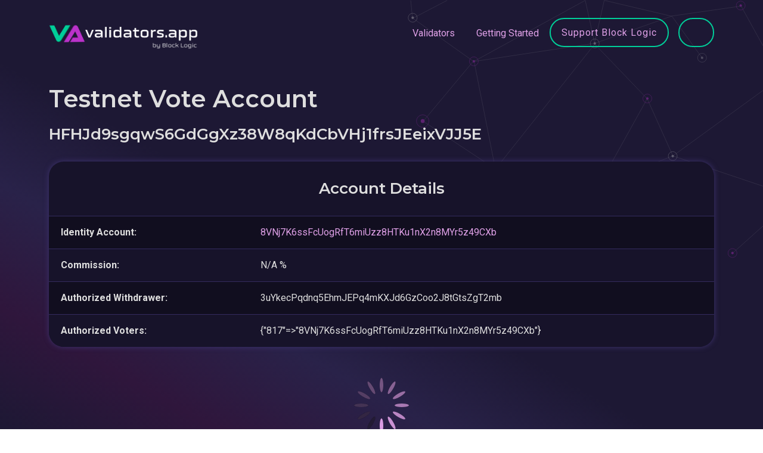

--- FILE ---
content_type: text/html; charset=utf-8
request_url: https://www.validators.app/validators/8VNj7K6ssFcUogRfT6miUzz8HTKu1nX2n8MYr5z49CXb/vote_accounts/HFHJd9sgqwS6GdGgXz38W8qKdCbVHj1frsJEeixVJJ5E?network=testnet
body_size: 3263
content:
<!DOCTYPE html>
<html>
  <head>
    <title>Solana Validators | www.validators.app</title>
    <meta name="csrf-param" content="authenticity_token" />
<meta name="csrf-token" content="RMGsGXIERsDa6CjGYincWZw0vQipZcQiYEshvvArZTMoa0C_F0RBCer5Cv_uOf62PhGr-LJ2DXmaorITmbL7Dg" />
    
    <meta name="viewport" content="width=device-width, initial-scale=1.0">


    <!-- Bootstrap CSS -->
    <link href="https://cdn.jsdelivr.net/npm/bootstrap@5.0.2/dist/css/bootstrap.min.css"
          rel="stylesheet"
          integrity="sha384-EVSTQN3/azprG1Anm3QDgpJLIm9Nao0Yz1ztcQTwFspd3yD65VohhpuuCOmLASjC"
          crossorigin="anonymous">

    <!-- Fonts -->
    <link rel="preconnect" href="https://fonts.googleapis.com">
    <link rel="preconnect" href="https://fonts.gstatic.com" crossorigin>
    <link href="https://fonts.googleapis.com/css2?family=Montserrat:wght@400;600;700&family=Roboto:wght@400;700&family=Vujahday+Script&display=swap" rel="stylesheet">

    <link rel="stylesheet" media="all" href="/assets/application-5fddd3095d60a07b6631817e795503b03a319c1b10c02f2ee5399260dd002380.css" data-turbolinks-track="reload" />
    <script src="/packs/js/application-8a030b9f849a189d61b3.js" data-turbolinks-track="reload"></script>

    <link rel="shortcut icon" type="image/x-icon" href="/assets/favicon-f692c07301d4075b3468e80aacd6f1081a48fc04fe99fb3d6abff0300d290e4a.ico" />

    <script src="https://cdn.jsdelivr.net/npm/chart.js@3.9.1"></script>

    <script>
      window.api_authorization='gipjEQrcX2hausse4e5o3iC6'
      window.google_maps_api_key='AIzaSyAd8FytLjpeQ5dneatFqCM6aOf6-zn-DZc'
    </script>

  </head>

  <body>
    <div class="background-color"></div>
    <div class="background-image"></div>
    <script src="/packs/js/navigations/validator_searcher_bar-052b26f91855204f1f81.js"></script>
<script src="/packs/js/navigations/validator_searcher_btn-292794aa9e8dcec67f21.js"></script>

<header>
  <nav class="navbar navbar-expand-lg">
    <div class="container">
      <a title="Go to Home Page" class="navbar-brand" data-turbolinks="false" href="https://www.validators.app/?locale=en&amp;network=testnet">
        <img alt="Link to Home Page" src="/assets/VA-White-min-561fbca4edf3053b511b9c18eb41b84849e7024de511e2014a68f99e547042dd.png" />
</a>
      <button class="navbar-toggler" type="button" data-bs-toggle="collapse" data-bs-target="#navbarText" aria-controls="navbarText" aria-expanded="false" aria-label="Toggle navigation">
        <span class="navbar-toggler-icon"></span>
        <span class="navbar-toggler-icon"></span>
        <span class="navbar-toggler-icon"></span>
      </button>

      <div class="collapse navbar-collapse" id="navbarText">
        <ul class="navbar-nav ms-auto">
          <li class="nav-item">
            <a class="nav-link" data-turbolinks="false" href="/validators?locale=en&amp;network=testnet">Validators</a>
          </li>
          <li class="nav-item">
            <a class="nav-link" data-turbolinks="false" href="/faq?locale=en&amp;network=testnet">Getting Started</a>
          </li>
          <li class="nav-item">
            <a class="btn btn-lg btn-secondary" data-turbolinks="false" href="/validators/DDnAqxJVFo2GVTujibHt5cjevHMSE9bo8HJaydHoshdp?locale=en&amp;network=mainnet">Support Block Logic</a>
          </li>
          <div id="validator-searcher-btn"></div>
        </ul>
      </div>
    </div>
  </nav>

  <div class="container">
    <div id="validator-searcher-bar"></div>
  </div>
</header>


    <main class="container">
      <div>
</div>

      <script src="/packs/js/account_authority_histories/index-66cc3c6187e3f1f81d74.js"></script>

<div class="page-header">
  <h1>Testnet Vote Account</h1>
  <h2 class="h4 word-break">HFHJd9sgqwS6GdGgXz38W8qKdCbVHj1frsJEeixVJJ5E</h2>
</div>

<div class="card">
  <div class="card-content pb-0">
    <h2 class="h4 card-heading">Account Details</h2>
  </div>
  <table class='table table-block-sm mb-0'>
    <tbody>
    <tr>
      <td><strong>Identity Account:</strong></td>
      <td>
        <a data-turbolinks="false" href="https://www.validators.app/validators/8VNj7K6ssFcUogRfT6miUzz8HTKu1nX2n8MYr5z49CXb?locale=en&amp;network=testnet">8VNj7K6ssFcUogRfT6miUzz8HTKu1nX2n8MYr5z49CXb</a>
      </td>
    </tr>
    <tr>
      <td><strong>Commission:</strong></td>
      <td>N/A &percnt;</td>
    </tr>
    <tr>
      <td><strong>Authorized Withdrawer:</strong></td>
      <td>3uYkecPqdnq5EhmJEPq4mKXJd6GzCoo2J8tGtsZgT2mb</td>
    </tr>
    <tr>
      <td><strong>Authorized Voters:</strong></td>
      <td>{&quot;817&quot;=&gt;&quot;8VNj7K6ssFcUogRfT6miUzz8HTKu1nX2n8MYr5z49CXb&quot;}</td>
    </tr>
    </tbody>
  </table>
</div>




<div id="authority-histories" vote_account="HFHJd9sgqwS6GdGgXz38W8qKdCbVHj1frsJEeixVJJ5E"></div>

<div class="card mb-4">
  <div class="card-content pb-0">
    <h2 class="h2 card-heading">Recent Activity</h2>
  </div>
  <div class="table-responsive-md">
  <table class='table mb-0'>
    <thead>
    <tr>
      <th class='column-md text-end'>
        Credits Total<br />
        Last Vote
      </th>
      <th class='column-lg text-end'>
        Credits Current<br />
        Slots Current
      </th>
      <th class='column-sm text-end'>Vote Credit</th>
      <th class='column-sm text-end'>Vote Credit&nbsp;&percnt;</th>
      <th class="column-md">Timestamp</th>
    </tr>
    </thead>
    <tbody>
    </tbody>
  </table>
</div>

</div>

<a class="btn btn-sm btn-secondary" href="/validators?locale=en&amp;network=testnet">Back to All Validators</a>

    </main>

    <script src="/packs/js/navigations/network_buttons-a91b07f24da8b74e5c7e.js"></script>

<footer>
    <div class="container">
      <div class="alert alert-info" role="alert">
        This site uses cookies. See our <a href='/cookie-policy'>Cookie Policy</a> for details.
        <a class="float-end" rel="nofollow" data-method="post" href="/saw_cookie_notice?locale=en&amp;network=testnet">OK</a>
      </div>
    </div>

  <nav class="container">
    <hr class="footer-separator"/>

    <div class="d-inline-block d-lg-flex justify-content-between">
      <div class="footer-category">
        <div class="footer-item"><a href="/validators?locale=en&amp;network=testnet">Validators</a></div>
        <div class="footer-item"><a data-turbolinks="false" href="/commission-changes?locale=en&amp;network=testnet">Commission Changes</a></div>
        <div class="footer-item"><a data-turbolinks="false" href="/authorities-changes?locale=en&amp;network=testnet">Authorities Changes</a></div>
        <div class="footer-item"><a data-turbolinks="false" href="https://www.validators.app/data-centers?locale=en&amp;network=testnet">Data Centers</a></div>
        <div class="footer-item"><a data-turbolinks="false" href="/ping-thing?locale=en&amp;network=testnet">Ping Thing</a></div>
      </div>
      <div class="footer-category">
        <div class="footer-item"><a href="/stake-explorer?locale=en&amp;network=testnet">Stake Explorer</a></div>
        <div class="footer-item"><a data-turbolinks="false" href="/stake-pools?locale=en&amp;network=testnet">Stake Pools</a></div>
        <div class="footer-item"><a data-turbolinks="false" href="/sol-prices?locale=en&amp;network=testnet">Sol Prices</a></div>
        <div class="footer-item"><a href="/log-deep-dives?locale=en&amp;network=testnet">Log Deep Dives</a></div>
        <div class="footer-item"><a data-turbolinks="false" href="/yellowstone-shield?locale=en&amp;network=testnet">Yellowstone Shield</a></div>
      </div>
      <div class="footer-category">
        <div class="footer-item"><a href="/cookie-policy?locale=en&amp;network=testnet">Cookie Policy</a></div>
        <div class="footer-item"><a href="/privacy-policy?locale=en&amp;network=testnet">Privacy Policy</a></div>
        <div class="footer-item"><a href="/terms-of-use?locale=en&amp;network=testnet">Terms of use</a></div>
        <div class="footer-item"><a href="/contact-us?locale=en&amp;network=testnet">Contact us</a></div>
        <div class="footer-item"><a href="/opt-out-requests/new?locale=en&amp;network=testnet">Opt Out</a></div>
      </div>
      <div class="footer-category">
        <div class="footer-item"><a href="/api-documentation?locale=en&amp;network=testnet">API Docs</a></div>
        <div class="footer-item"><a href="/faq?locale=en&amp;network=testnet">FAQ</a></div>
          <div class="footer-item"><a href="/users/sign_in?locale=en&amp;network=testnet">Log In</a></div>
          <div class="footer-item"><a href="/users/sign_up?locale=en&amp;network=testnet">Sign Up</a></div>
      </div>
      <div class="footer-category">
        <div id="network-buttons"></div>
      </div>
    </div>
  </nav>

  <div class="container">
    <div class="footer-disclaimer">
      <hr class="footer-separator"/>
      Block Logic, LLC ("BLOCK LOGIC") is the operator of this website. BLOCK LOGIC PROVIDES THE DATA HEREIN ON AN “AS IS”
      BASIS WITH NO WARRANTIES, AND HEREBY DISCLAIMS ALL WARRANTIES, WHETHER EXPRESS, IMPLIED OR STATUTORY, INCLUDING
      THE IMPLIED WARRANTIES OF MERCHANTABILITY, QUALITY, AND FITNESS FOR A PARTICULAR PURPOSE, TITLE, AND NONINFRINGEMENT,
      AND ANY WARRANTIES ARISING FROM A COURSE OF DEALING, COURSE OF PERFORMANCE, TRADE USAGE, OR TRADE PRACTICE. BLOCK LOGIC
      DOES NOT WARRANT THAT THE DATA WILL BE ERROR-FREE OR THAT ANY ERRORS WILL BE CORRECTED. ALL INFORMATION SHOULD
      BE INDEPENDENTLY VERIFIED BEFORE MAKING AN INVESTMENT OR DELEGATION DECISION.
    </div>

    <p>
      RPC Services powered by
      <a target="_blank" href="https://triton.one/">
        <img height="18" class="" src="/assets/triton-logo-29ea03c658040006e4ee1ff881eb9ed995f7bc0379d0bd1de8ca54c508f4663d.svg" />
</a>    </p>

    <div class="footer-copyright d-flex justify-content-between flex-wrap gap-3">
      <div>
        &copy; 2019-2026
        Validators.app provides tools for the Solana validator community.
      </div>
      <div>
        app01-prod.validators.app
      </div>
    </div>
  </div>
</footer>


    <!-- JavaScript files for Boostrap. See https://getbootstrap.com/ -->
    <script src="https://cdn.jsdelivr.net/npm/@popperjs/core@2.9.2/dist/umd/popper.min.js" integrity="sha384-IQsoLXl5PILFhosVNubq5LC7Qb9DXgDA9i+tQ8Zj3iwWAwPtgFTxbJ8NT4GN1R8p" crossorigin="anonymous"></script>
    <script src="https://cdn.jsdelivr.net/npm/bootstrap@5.0.2/dist/js/bootstrap.min.js" integrity="sha384-cVKIPhGWiC2Al4u+LWgxfKTRIcfu0JTxR+EQDz/bgldoEyl4H0zUF0QKbrJ0EcQF" crossorigin="anonymous"></script>
  <script defer src="https://static.cloudflareinsights.com/beacon.min.js/vcd15cbe7772f49c399c6a5babf22c1241717689176015" integrity="sha512-ZpsOmlRQV6y907TI0dKBHq9Md29nnaEIPlkf84rnaERnq6zvWvPUqr2ft8M1aS28oN72PdrCzSjY4U6VaAw1EQ==" data-cf-beacon='{"version":"2024.11.0","token":"21ddd5ebbaf94329b00e5d7ed3ea2649","server_timing":{"name":{"cfCacheStatus":true,"cfEdge":true,"cfExtPri":true,"cfL4":true,"cfOrigin":true,"cfSpeedBrain":true},"location_startswith":null}}' crossorigin="anonymous"></script>
</body>
</html>
